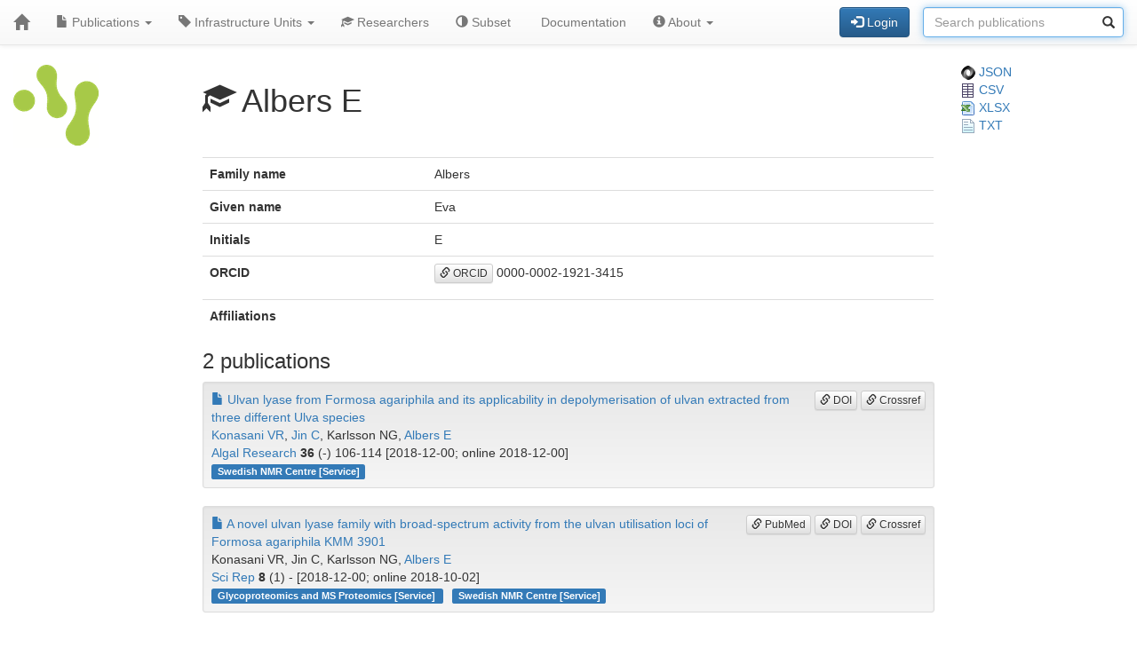

--- FILE ---
content_type: text/html; charset=UTF-8
request_url: https://publications.scilifelab.se/researcher/fc02c2b6700049e18c94250597f3081c
body_size: 11032
content:
<!DOCTYPE html>
<html lang="en">
<head>
<meta charset="UTF-8">
<meta http-equiv="X-UA-Compatible" content="IE=edge">
<meta name="viewport" content="width=device-width, initial-scale=1">
<title>Albers E</title>
<link rel="shortcut icon" href="/site/favicon">
<link rel="stylesheet" href="https://code.jquery.com/ui/1.12.1/themes/base/jquery-ui.css">
<link rel="stylesheet" crossorigin="anonymous"
href="https://stackpath.bootstrapcdn.com/bootstrap/3.4.1/css/bootstrap.min.css"
integrity="sha384-HSMxcRTRxnN+Bdg0JdbxYKrThecOKuH5zCYotlSAcp1+c8xmyTe9GYg1l9a69psu">
<link rel="stylesheet" crossorigin="anonymous"
href="https://stackpath.bootstrapcdn.com/bootstrap/3.4.1/css/bootstrap-theme.min.css"
integrity="sha384-6pzBo3FDv/PJ8r2KRkGHifhEocL+1X2rVCTTkUfGk7/0pbek5mMa1upzvWbrUbOZ">
<link rel="stylesheet" crossorigin="anonymous"
href="https://cdn.datatables.net/v/bs/jqc-1.12.4/dt-1.11.3/datatables.min.css">
<link rel="stylesheet" href="/static/publications.css?v=c87f8d7027cfcb2eab639eebd64415e0945af8abb1bc1fa8ef27ee01b2525ba428ce4c043527bdb1213e92c9b653ea4e19408d36260519623ea6b821ff6e248e">
</head>
<body>
<nav class="navbar navbar-default navbar-static-top">
<div class="container-fluid">
<div class="navbar-header">
<button type="button" class="navbar-toggle"
data-toggle="collapse" data-target="#myNavbar">
<span class="icon-bar"></span>
<span class="icon-bar"></span>
<span class="icon-bar"></span>
</button>
<a href="/"
class="navbar-brand"
title="Home">
<span class="glyphicon glyphicon-home"></span>
</a>
</div>
<div class="collapse navbar-collapse" id="myNavbar">
<ul class="nav navbar-nav">
<li class="dropdown">
<a class="dropdown-toggle" data-toggle="dropdown" href="#">
<span class="glyphicon glyphicon-file"></span> Publications
<span class="caret"></span>
</a>
<ul class="dropdown-menu">
 
<li>
<a href="/publications/csv">
<span class="glyphicon glyphicon-download-alt"></span> Download CSV
</a>
</li>
<li>
<a href="/publications/xlsx">
<span class="glyphicon glyphicon-download-alt"></span> Download XLSX
</a>
</li>
<li>
<a href="/publications/txt">
<span class="glyphicon glyphicon-download-alt"></span> Download TXT
</a>
</li>
<li class="divider"></li>
<li class="dropdown-header">
<span class="glyphicon glyphicon-list-alt"></span> Tables
</li>

<li>
<a href="/publications/table/2026">
2026 (11)
</a>
</li>

<li>
<a href="/publications/table/2025">
2025 (903)
</a>
</li>

<li>
<a href="/publications/table/2024">
2024 (923)
</a>
</li>

<li>
<a href="/publications/table/2023">
2023 (882)
</a>
</li>

<li>
<a href="/publications/table/2022">
2022 (836)
</a>
</li>

<li>
<a href="/publications/table/2021">
2021 (894)
</a>
</li>

<li>
<a href="/publications/table/2020">
2020 (640)
</a>
</li>

<li>
<a href="/publications/table/2019">
2019 (727)
</a>
</li>

<li>
<a href="/publications/table/2018">
2018 (651)
</a>
</li>

<li>
<a href="/publications/table/2017">
2017 (681)
</a>
</li>

<li>
<a href="/publications/table/2016">
2016 (664)
</a>
</li>

<li>
<a href="/publications/table/2015">
2015 (429)
</a>
</li>

<li>
<a href="/publications/table/2014">
2014 (376)
</a>
</li>

<li>
<a href="/publications/table/2013">
2013 (319)
</a>
</li>

<li>
<a href="/publications/table/2012">
2012 (246)
</a>
</li>

<li>
<a href="/publications/table/2011">
2011 (163)
</a>
</li>

<li>
<a href="/publications/table/2010">
2010 (139)
</a>
</li>

<li>
<a href="/publications/table/1975">
1975 (1)
</a>
</li>
 
<li>
<a href="/publications/table">
All (9485)
</a>
</li>
</ul>
</li>
<li class="dropdown">
<a class="dropdown-toggle" data-toggle="dropdown" href="#">
<span class="glyphicon glyphicon-tag"></span>
Infrastructure Units
<span class="caret"></span>
</a>
<ul class="dropdown-menu">
<li>
<a href="/labels">
<span class="glyphicon glyphicon-list"></span>
Infrastructure Units list
</a>
</li>
<li>
<a href="/labels/table">
<span class="glyphicon glyphicon-list-alt"></span>
Infrastructure Units table
</a>
</li>
 
</ul>
</li>
<li class="dropdown">

<a href="/researchers">
<span class="glyphicon glyphicon-education"></span> Researchers
</a>
 
</li>
<li class="dropdown">
<a href="/subset">
<span class="glyphicon glyphicon-adjust"></span> Subset
</a>
</li>
 
 
<li class="dropdown">
<a href="/documentation">
<span class="glyphicon glyphicon-info"></span> Documentation
</a>
</li>
<li class="dropdown">
<a class="dropdown-toggle" data-toggle="dropdown" href="#">
<span class="glyphicon glyphicon-info-sign"></span> About
<span class="caret"></span>
</a>
<ul class="dropdown-menu">
<li>
<a href="/contact">
<span class="glyphicon glyphicon-bullhorn"></span> Contact
</a>
</li>
<li>
<a href="/software">
<span class="glyphicon glyphicon-briefcase"></span> Software
</a>
</li>
</ul>
</li>
</ul>
<div>
<ul class="nav navbar-nav navbar-right">

<li>
<div class="navbar-btn">
<a href="/login"
role="button" class="btn btn-primary">
<span class="glyphicon glyphicon-log-in"></span> Login
</a>
</div>
</li>
 

<li>
<form action="/search"
role="form" class="navbar-form form-inline"
method="GET">
<div class="form-group has-feedback">
<input type="search" id="terms" name="terms"
class="form-control"
placeholder="Search publications">
<span class="glyphicon glyphicon-search form-control-feedback"></span>
</div>
</form>
</li>
 
</ul>
</div>
</div>
</div>
</nav>
<div class="container-fluid">

<div class="row">
<div class="col-md-2">
<img src="/site/icon"
class="img-responsive"
style="padding-bottom: 10px;"
title="SciLifeLab Infrastructure Units Publications">
</div>
<div class="col-md-8">

<h1>
<span class="glyphicon glyphicon-education"></span>
Albers E
</h1>

</div>
<div class="col-md-2">

<a href="/researcher/fc02c2b6700049e18c94250597f3081c.json">
<img src="/static/json.png?v=eb5df5f8bda7bdf49db397bc5eadea8dd2698617c0773b83c29f587879ce9d9e453810e2dcc1185d90aae38ee6339a8b7e982a915743db0912dc7015e0c6ce0e"> JSON
</a>
<br>
<a href="/researcher/fc02c2b6700049e18c94250597f3081c/publications.csv">
<img src="/static/csv.png?v=8f74b7d04d14414f418941d2deb279c832d470429b296ede42f8b70716471ae681d3802daaf952174c4ab2b5a03913fd19ecdad24184a2f4cdd5f0cc71586ffe"> CSV
</a>
<br>
<a href="/researcher/fc02c2b6700049e18c94250597f3081c/publications.xlsx">
<img src="/static/xlsx.png?v=0e2b5ae53ca5ac7ca2f460b986eacb89925922368603ee3ab498f1b298c11db0fad7c2f11f66fbbb9fbe6175d57a39bd39096aed026de7c0f97fb74b7f69ca49"> XLSX
</a>
<br>
<a href="/researcher/fc02c2b6700049e18c94250597f3081c/publications.txt">
<img src="/static/txt.png?v=be7329201ab0c2f7a9aaf68d34a817b5be4e32d3f54f1644de9cabb85f60838997dfde5ebabf3abdd2c53fb4b0b70c1625d7242af3770d89c91497a3c4b2cd8f"> TXT
</a>

</div>
</div>
 


 
 
 


 
 
 

<div class="row">
<div class="col-md-2">

 
</div>
<div class="col-md-8">

<table class="table">
<tr>
<th>Family name</th>
<td>Albers</td>
</tr>
<tr>
<th>Given name</th>
<td>Eva</td>
</tr>
<tr>
<th>Initials</th>
<td>E</td>
</tr>
<tr>
<th>ORCID</th>
<td><p><a class="btn btn-default btn-xs" role="button" target="_" href="https://orcid.org/0000-0002-1921-3415"><span class="glyphicon glyphicon-link"></span> ORCID</a> 0000-0002-1921-3415</p></td>
</tr>
<tr>
<th>Affiliations</th>
<td>

</td>
</tr>
</table>
<h3>2 publications</h3>


<div class="well well-sm">
<div class="pull-right">


<a class="btn btn-default btn-xs" role="button" target="_" href="https://doi.org/10.1016/j.algal.2018.10.016"><span class="glyphicon glyphicon-link"></span> DOI</a>
<a class="btn btn-default btn-xs" role="button" target="_" href="https://search.crossref.org/?q=10.1016/j.algal.2018.10.016"><span class="glyphicon glyphicon-link"></span> Crossref</a>
</div>
<div>
<a href="/publication/c9b6610bc7434581a1b93a31a8c3dccd">
<span class="glyphicon glyphicon-file"></span>
Ulvan lyase from Formosa agariphila and its applicability in depolymerisation of ulvan extracted from three different Ulva species
</a>
</div>
<div>
<a href="/researcher/9a69b8251b5c4260877ad24872ad1b86">Konasani VR</a>, <a href="/researcher/458804f3f7274b8a9efe7a90469d0e56">Jin C</a>, Karlsson NG, <a href="/researcher/fc02c2b6700049e18c94250597f3081c">Albers E</a>
</div>
<div>
<a href="/journal/Algal%20Research">Algal Research</a> <strong>36</strong> (-) 106-114
[2018-12-00; online 2018-12-00]

</div>
<div>


<a class="label label-primary margin-r1"
href="/label/Swedish%20NMR%20Centre">
Swedish NMR Centre

[Service]

</a>

</div>
</div>



<div class="well well-sm">
<div class="pull-right">

<a class="btn btn-default btn-xs" role="button" target="_" href="https://pubmed.ncbi.nlm.nih.gov/30279430/"><span class="glyphicon glyphicon-link"></span> PubMed</a>
<a class="btn btn-default btn-xs" role="button" target="_" href="https://doi.org/10.1038/s41598-018-32922-0"><span class="glyphicon glyphicon-link"></span> DOI</a>
<a class="btn btn-default btn-xs" role="button" target="_" href="https://search.crossref.org/?q=10.1038/s41598-018-32922-0"><span class="glyphicon glyphicon-link"></span> Crossref</a>
</div>
<div>
<a href="/publication/edd1a78ec7af4c3ba7088af9c6dc62a6">
<span class="glyphicon glyphicon-file"></span>
A novel ulvan lyase family with broad-spectrum activity from the ulvan utilisation loci of Formosa agariphila KMM 3901
</a>
</div>
<div>
Konasani VR, Jin C, Karlsson NG, <a href="/researcher/fc02c2b6700049e18c94250597f3081c">Albers E</a>
</div>
<div>
<a href="/journal/Sci%20Rep">Sci Rep</a> <strong>8</strong> (1) -
[2018-12-00; online 2018-10-02]

</div>
<div>


<a class="label label-primary margin-r1"
href="/label/Glycoproteomics%20and%20MS%20Proteomics">
Glycoproteomics and MS Proteomics

[Service]

</a>

<a class="label label-primary margin-r1"
href="/label/Swedish%20NMR%20Centre">
Swedish NMR Centre

[Service]

</a>

</div>
</div>


 
</div>
<div class="col-md-2">

 
 
 
</div>
</div>
 

<hr>
<div class="row">
<div class="col-md-8">

<a href="https://www.scilifelab.se/data/" target="_blank">
SciLifeLab Data Centre
</a>

</div>
<div class="col-md-2 col-md-offset-2">
<div class="pull-right">
<a href="https://github.com/pekrau/Publications">Publications</a>
9.5.1
</div>
</div>
</div>
 
</div>
<script src="https://code.jquery.com/jquery-1.12.4.min.js"
integrity="sha256-ZosEbRLbNQzLpnKIkEdrPv7lOy9C27hHQ+Xp8a4MxAQ="
crossorigin="anonymous"></script>
<script src="https://code.jquery.com/ui/1.12.1/jquery-ui.min.js"
integrity="sha256-VazP97ZCwtekAsvgPBSUwPFKdrwD3unUfSGVYrahUqU="
crossorigin="anonymous"></script>
<script src="/static/jquery.localtime-0.9.1.min.js?v=175d6d298d92a6c7a811f56d8e96e09b30491e696a40a4996e7a871e6697b37dc282a4172fa2ffc8e831a788a3101b8f8168177a79ceac040ae97bf773596a31"></script>
<script>
$.datepicker.setDefaults({dateFormat: "yy-mm-dd"});
$(function(){ $(".datepicker").datepicker(); });
</script>
<script src="https://stackpath.bootstrapcdn.com/bootstrap/3.4.1/js/bootstrap.min.js"
integrity="sha384-aJ21OjlMXNL5UyIl/XNwTMqvzeRMZH2w8c5cRVpzpU8Y5bApTppSuUkhZXN0VxHd"
crossorigin="anonymous"></script>
<script src="https://cdn.datatables.net/1.11.3/js/jquery.dataTables.min.js"></script>
<script src="https://cdn.datatables.net/1.11.3/js/dataTables.bootstrap.min.js"></script>

<script type="text/javascript" >
$(function(){ $("#terms").focus(); });
</script>



</body>
</html>
